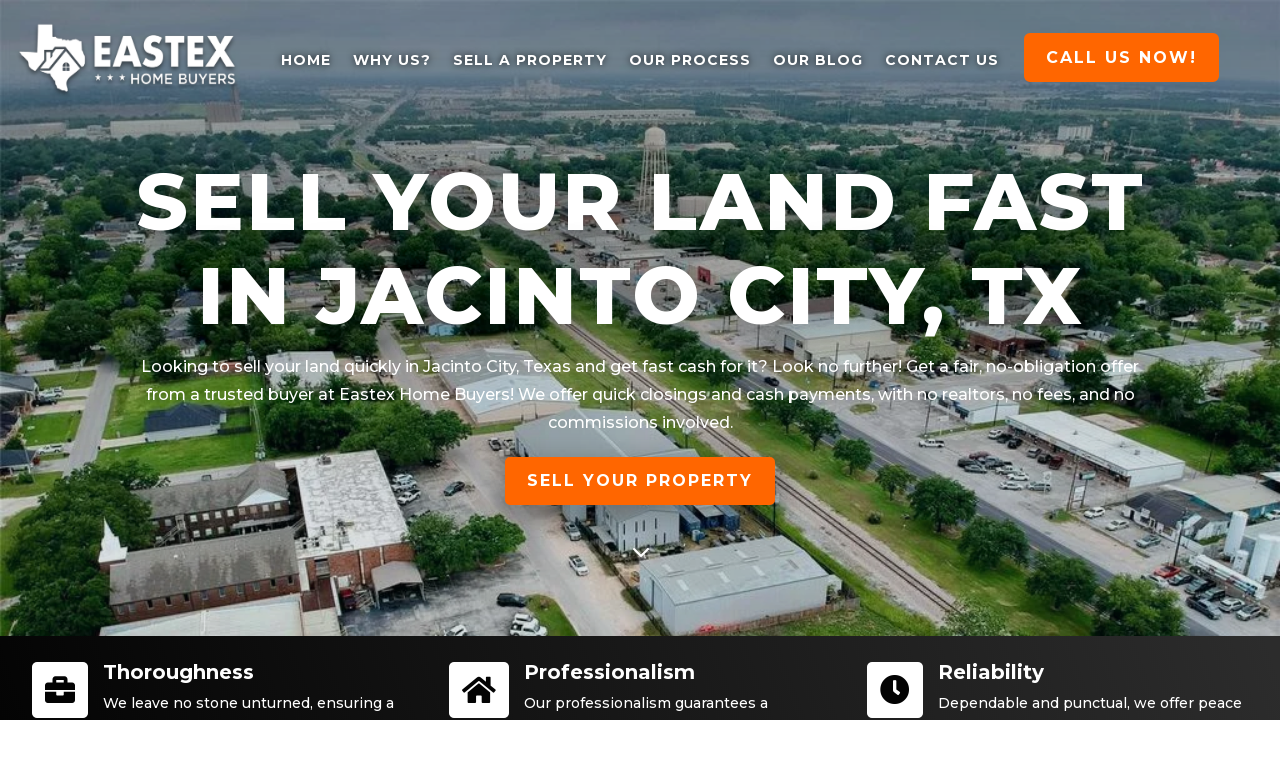

--- FILE ---
content_type: text/css
request_url: https://eastexhomebuyers.com/wp-content/et-cache/1095/et-core-unified-1095.min.css?ver=1721681195
body_size: 49
content:
.et-zoom-in.et_pb_image:hover img,.et-zoom-in .et_pb_image_wrap:hover img,.et-zoom-in a:hover img{transform:scale(1.3);transition:all 2s 0s ease}.et-zoom-in,.et-zoom-in a{overflow:hidden}.et-zoom-in.et_pb_image img,.et-zoom-in .et_pb_image_wrap img,.et-zoom-in a img{transition:all 1s 0s ease}.mobile_nav.opened .mobile_menu_bar:before{content:'\4d'}#top-menu{height:28px!important;margin-bottom:30px}.menu-item a{padding-bottom:5px!important;border-bottom:solid 3px transparent}.menu-item a:hover{border-bottom:solid 3px #ff6600}.current-menu-item a{border-bottom:solid 3px #ff6600;color:#ff6600!important}

--- FILE ---
content_type: text/css
request_url: https://eastexhomebuyers.com/wp-content/et-cache/1095/et-core-unified-tb-241-tb-186-deferred-1095.min.css?ver=1721681195
body_size: 2686
content:
div.et_pb_section.et_pb_section_0_tb_footer{background-image:linear-gradient(180deg,rgba(0,0,0,0.6) 0%,rgba(0,0,0,0.91) 69%),url(https://eastexhomebuyers.com/wp-content/uploads/2024/04/Footer-Bannner.jpeg)!important}.et_pb_section_0_tb_footer.et_pb_section{padding-top:0px;padding-bottom:0px}.et_pb_row_0_tb_footer{background-image:linear-gradient(60deg,#030303 0%,#2c2c2c 100%);border-radius:0 0 20px 20px;overflow:hidden}.et_pb_row_0_tb_footer.et_pb_row{padding-right:25px!important;padding-left:25px!important;padding-right:25px;padding-left:25px}.et_pb_text_0_tb_footer.et_pb_text,.et_pb_text_2_tb_footer.et_pb_text,.et_pb_text_5_tb_footer.et_pb_text{color:#FFFFFF!important}.et_pb_text_0_tb_footer,.et_pb_text_2_tb_footer{font-family:'Poppins',Helvetica,Arial,Lucida,sans-serif}.et_pb_text_0_tb_footer h3{font-family:'Montserrat',Helvetica,Arial,Lucida,sans-serif;font-weight:800;font-size:40px;color:#FFFFFF!important;text-align:left}.et_pb_button_0_tb_footer_wrapper .et_pb_button_0_tb_footer,.et_pb_button_0_tb_footer_wrapper .et_pb_button_0_tb_footer:hover{padding-top:12px!important;padding-bottom:12px!important}.et_pb_button_0_tb_footer_wrapper{margin-top:20px!important}body #page-container .et_pb_section .et_pb_button_0_tb_footer{color:#ffffff!important;border-width:0px!important;border-color:#FFFFFF;border-radius:5px;letter-spacing:2px;font-size:14px;font-family:'Montserrat',Helvetica,Arial,Lucida,sans-serif!important;font-weight:700!important;text-transform:uppercase!important;background-color:#ff6600}body #page-container .et_pb_section .et_pb_button_0_tb_footer:hover:after,body #page-container .et_pb_section .et_pb_contact_form_0_tb_footer.et_pb_contact_form_container.et_pb_module .et_pb_button:hover:after{margin-left:.3em;left:auto;margin-left:.3em;opacity:1}body #page-container .et_pb_section .et_pb_button_0_tb_footer:after{line-height:inherit;font-size:inherit!important;margin-left:-1em;left:auto;font-family:ETmodules!important;font-weight:400!important}.et_pb_button_0_tb_footer{box-shadow:0px 0px 0px 0px #FFFFFF}.et_pb_button_0_tb_footer,.et_pb_button_0_tb_footer:after{transition:all 300ms ease 0ms}.et_pb_row_1_tb_footer{border-bottom-color:#f2dd36}.et_pb_row_1_tb_footer,body #page-container .et-db #et-boc .et-l .et_pb_row_1_tb_footer.et_pb_row,body.et_pb_pagebuilder_layout.single #page-container #et-boc .et-l .et_pb_row_1_tb_footer.et_pb_row,body.et_pb_pagebuilder_layout.single.et_full_width_page #page-container #et-boc .et-l .et_pb_row_1_tb_footer.et_pb_row{max-width:100%}.et_pb_text_1_tb_footer h3{font-family:'Montserrat',Helvetica,Arial,Lucida,sans-serif;font-weight:700;font-size:25px;color:#ff6600!important;text-align:left}.et_pb_text_1_tb_footer,.et_pb_text_4_tb_footer{margin-top:3px!important;margin-bottom:3px!important}.et_pb_text_3_tb_footer h3,.et_pb_text_4_tb_footer h3{font-family:'Montserrat',Helvetica,Arial,Lucida,sans-serif;font-weight:700;font-size:25px;color:#ff6600!important}.et_pb_text_3_tb_footer{margin-top:3px!important;margin-bottom:10px!important}.et_pb_blurb_0_tb_footer.et_pb_blurb .et_pb_module_header,.et_pb_blurb_0_tb_footer.et_pb_blurb .et_pb_module_header a,.et_pb_blurb_1_tb_footer.et_pb_blurb .et_pb_module_header,.et_pb_blurb_1_tb_footer.et_pb_blurb .et_pb_module_header a,.et_pb_blurb_2_tb_footer.et_pb_blurb .et_pb_module_header,.et_pb_blurb_2_tb_footer.et_pb_blurb .et_pb_module_header a,.et_pb_blurb_3_tb_footer.et_pb_blurb .et_pb_module_header,.et_pb_blurb_3_tb_footer.et_pb_blurb .et_pb_module_header a,.et_pb_blurb_4_tb_footer.et_pb_blurb .et_pb_module_header,.et_pb_blurb_4_tb_footer.et_pb_blurb .et_pb_module_header a,.et_pb_blurb_5_tb_footer.et_pb_blurb .et_pb_module_header,.et_pb_blurb_5_tb_footer.et_pb_blurb .et_pb_module_header a{font-family:'Montserrat',Helvetica,Arial,Lucida,sans-serif;font-size:15px;color:#FFFFFF!important;line-height:2em;text-align:left}.et_pb_blurb_0_tb_footer.et_pb_blurb p,.et_pb_blurb_1_tb_footer.et_pb_blurb p,.et_pb_blurb_2_tb_footer.et_pb_blurb p,.et_pb_blurb_3_tb_footer.et_pb_blurb p,.et_pb_blurb_4_tb_footer.et_pb_blurb p,.et_pb_blurb_5_tb_footer.et_pb_blurb p{line-height:1.8em}.et_pb_blurb_0_tb_footer.et_pb_blurb .et_pb_blurb_description,.et_pb_blurb_1_tb_footer.et_pb_blurb .et_pb_blurb_description,.et_pb_blurb_2_tb_footer.et_pb_blurb .et_pb_blurb_description,.et_pb_blurb_3_tb_footer.et_pb_blurb .et_pb_blurb_description,.et_pb_blurb_4_tb_footer.et_pb_blurb .et_pb_blurb_description,.et_pb_blurb_5_tb_footer.et_pb_blurb .et_pb_blurb_description{text-align:left}.et_pb_blurb_0_tb_footer.et_pb_blurb,.et_pb_blurb_1_tb_footer.et_pb_blurb,.et_pb_blurb_2_tb_footer.et_pb_blurb,.et_pb_blurb_3_tb_footer.et_pb_blurb,.et_pb_blurb_4_tb_footer.et_pb_blurb,.et_pb_blurb_5_tb_footer.et_pb_blurb{font-family:'pirulen',sans-serif;color:#000000!important;line-height:1.8em;margin-top:-10px!important;margin-bottom:-10px!important;margin-left:-4px!important}.et_pb_blurb_0_tb_footer:hover,.et_pb_blurb_1_tb_footer:hover,.et_pb_blurb_2_tb_footer:hover,.et_pb_blurb_3_tb_footer:hover,.et_pb_blurb_4_tb_footer:hover,.et_pb_blurb_5_tb_footer:hover{transform:translateX(10px) translateY(0px)!important}.et_pb_blurb_0_tb_footer .et_pb_main_blurb_image .et_pb_only_image_mode_wrap,.et_pb_blurb_0_tb_footer .et_pb_main_blurb_image .et-pb-icon,.et_pb_blurb_1_tb_footer .et_pb_main_blurb_image .et_pb_only_image_mode_wrap,.et_pb_blurb_1_tb_footer .et_pb_main_blurb_image .et-pb-icon,.et_pb_blurb_2_tb_footer .et_pb_main_blurb_image .et_pb_only_image_mode_wrap,.et_pb_blurb_2_tb_footer .et_pb_main_blurb_image .et-pb-icon,.et_pb_blurb_3_tb_footer .et_pb_main_blurb_image .et_pb_only_image_mode_wrap,.et_pb_blurb_3_tb_footer .et_pb_main_blurb_image .et-pb-icon,.et_pb_blurb_4_tb_footer .et_pb_main_blurb_image .et_pb_only_image_mode_wrap,.et_pb_blurb_4_tb_footer .et_pb_main_blurb_image .et-pb-icon,.et_pb_blurb_5_tb_footer .et_pb_main_blurb_image .et_pb_only_image_mode_wrap,.et_pb_blurb_5_tb_footer .et_pb_main_blurb_image .et-pb-icon{margin-left:10px!important}.et_pb_blurb_0_tb_footer,.et_pb_blurb_0_tb_footer .et-pb-icon,.et_pb_blurb_1_tb_footer,.et_pb_blurb_1_tb_footer .et-pb-icon,.et_pb_blurb_2_tb_footer,.et_pb_blurb_2_tb_footer .et-pb-icon,.et_pb_blurb_3_tb_footer,.et_pb_blurb_3_tb_footer .et-pb-icon,.et_pb_blurb_4_tb_footer,.et_pb_blurb_4_tb_footer .et-pb-icon,.et_pb_blurb_5_tb_footer,.et_pb_blurb_5_tb_footer .et-pb-icon{transition:transform 300ms ease 0ms,color 300ms ease 0ms}.et_pb_blurb_0_tb_footer .et-pb-icon,.et_pb_blurb_1_tb_footer .et-pb-icon,.et_pb_blurb_2_tb_footer .et-pb-icon,.et_pb_blurb_3_tb_footer .et-pb-icon,.et_pb_blurb_4_tb_footer .et-pb-icon,.et_pb_blurb_5_tb_footer .et-pb-icon{font-size:28px;color:#FFFFFF;font-family:FontAwesome!important;font-weight:900!important}.et_pb_blurb_0_tb_footer:hover .et-pb-icon,.et_pb_blurb_1_tb_footer:hover .et-pb-icon,.et_pb_blurb_2_tb_footer:hover .et-pb-icon,.et_pb_blurb_3_tb_footer:hover .et-pb-icon,.et_pb_blurb_4_tb_footer:hover .et-pb-icon,.et_pb_blurb_5_tb_footer:hover .et-pb-icon,.et_pb_blurb_6_tb_footer:hover .et-pb-icon,.et_pb_blurb_7_tb_footer:hover .et-pb-icon,.et_pb_blurb_8_tb_footer:hover .et-pb-icon,.et_pb_blurb_9_tb_footer:hover .et-pb-icon{color:#ff6600}.et_pb_blurb_6_tb_footer.et_pb_blurb .et_pb_module_header,.et_pb_blurb_6_tb_footer.et_pb_blurb .et_pb_module_header a,.et_pb_blurb_7_tb_footer.et_pb_blurb .et_pb_module_header,.et_pb_blurb_7_tb_footer.et_pb_blurb .et_pb_module_header a,.et_pb_blurb_8_tb_footer.et_pb_blurb .et_pb_module_header,.et_pb_blurb_8_tb_footer.et_pb_blurb .et_pb_module_header a,.et_pb_blurb_9_tb_footer.et_pb_blurb .et_pb_module_header,.et_pb_blurb_9_tb_footer.et_pb_blurb .et_pb_module_header a{font-family:'Poppins',Helvetica,Arial,Lucida,sans-serif;font-size:16px;color:#FFFFFF!important;line-height:1.8em}.et_pb_blurb_6_tb_footer .et_pb_main_blurb_image .et_pb_only_image_mode_wrap,.et_pb_blurb_6_tb_footer .et_pb_main_blurb_image .et-pb-icon,.et_pb_blurb_7_tb_footer .et_pb_main_blurb_image .et_pb_only_image_mode_wrap,.et_pb_blurb_7_tb_footer .et_pb_main_blurb_image .et-pb-icon,.et_pb_blurb_8_tb_footer .et_pb_main_blurb_image .et_pb_only_image_mode_wrap,.et_pb_blurb_8_tb_footer .et_pb_main_blurb_image .et-pb-icon,.et_pb_blurb_9_tb_footer .et_pb_main_blurb_image .et_pb_only_image_mode_wrap,.et_pb_blurb_9_tb_footer .et_pb_main_blurb_image .et-pb-icon{border-radius:100% 100% 100% 100%;overflow:hidden;border-width:2px;border-color:#FFFFFF;padding-top:8px!important;padding-right:8px!important;padding-bottom:8px!important;padding-left:8px!important;background-color:#000000}.et_pb_blurb_6_tb_footer:hover .et_pb_main_blurb_image .et_pb_only_image_mode_wrap,.et_pb_blurb_6_tb_footer:hover .et_pb_main_blurb_image .et-pb-icon,.et_pb_blurb_7_tb_footer:hover .et_pb_main_blurb_image .et_pb_only_image_mode_wrap,.et_pb_blurb_7_tb_footer:hover .et_pb_main_blurb_image .et-pb-icon,.et_pb_blurb_8_tb_footer:hover .et_pb_main_blurb_image .et_pb_only_image_mode_wrap,.et_pb_blurb_8_tb_footer:hover .et_pb_main_blurb_image .et-pb-icon,.et_pb_blurb_9_tb_footer:hover .et_pb_main_blurb_image .et_pb_only_image_mode_wrap,.et_pb_blurb_9_tb_footer:hover .et_pb_main_blurb_image .et-pb-icon{border-color:#ff6600;background-color:#FFFFFF}.et_pb_blurb_6_tb_footer.et_pb_blurb,.et_pb_blurb_7_tb_footer.et_pb_blurb,.et_pb_blurb_8_tb_footer.et_pb_blurb,.et_pb_blurb_9_tb_footer.et_pb_blurb{margin-top:0px!important;margin-bottom:0px!important}.et_pb_blurb_6_tb_footer:hover,.et_pb_blurb_7_tb_footer:hover,.et_pb_blurb_8_tb_footer:hover,.et_pb_blurb_9_tb_footer:hover{transform:translateX(0px) translateY(-5px)!important}.et_pb_blurb_6_tb_footer,.et_pb_blurb_6_tb_footer .et_pb_main_blurb_image .et_pb_only_image_mode_wrap,.et_pb_blurb_6_tb_footer .et_pb_main_blurb_image .et-pb-icon,.et_pb_blurb_6_tb_footer .et-pb-icon,.et_pb_blurb_6_tb_footer .et_pb_only_image_mode_wrap,.et_pb_blurb_6_tb_footer .et-pb-icon,.et_pb_blurb_7_tb_footer,.et_pb_blurb_7_tb_footer .et_pb_main_blurb_image .et_pb_only_image_mode_wrap,.et_pb_blurb_7_tb_footer .et_pb_main_blurb_image .et-pb-icon,.et_pb_blurb_7_tb_footer .et-pb-icon,.et_pb_blurb_7_tb_footer .et_pb_only_image_mode_wrap,.et_pb_blurb_7_tb_footer .et-pb-icon,.et_pb_blurb_8_tb_footer,.et_pb_blurb_8_tb_footer .et_pb_main_blurb_image .et_pb_only_image_mode_wrap,.et_pb_blurb_8_tb_footer .et_pb_main_blurb_image .et-pb-icon,.et_pb_blurb_8_tb_footer .et-pb-icon,.et_pb_blurb_8_tb_footer .et_pb_only_image_mode_wrap,.et_pb_blurb_8_tb_footer .et-pb-icon,.et_pb_blurb_9_tb_footer,.et_pb_blurb_9_tb_footer .et_pb_main_blurb_image .et_pb_only_image_mode_wrap,.et_pb_blurb_9_tb_footer .et_pb_main_blurb_image .et-pb-icon,.et_pb_blurb_9_tb_footer .et-pb-icon,.et_pb_blurb_9_tb_footer .et_pb_only_image_mode_wrap,.et_pb_blurb_9_tb_footer .et-pb-icon{transition:transform 300ms ease 0ms,border 300ms ease 0ms,color 300ms ease 0ms,background-color 300ms ease 0ms}.et_pb_blurb_6_tb_footer .et-pb-icon,.et_pb_blurb_7_tb_footer .et-pb-icon,.et_pb_blurb_9_tb_footer .et-pb-icon{font-size:12px;color:#FFFFFF;font-family:FontAwesome!important;font-weight:900!important}.et_pb_blurb_8_tb_footer .et-pb-icon{font-size:12px;color:#FFFFFF;font-family:ETmodules!important;font-weight:400!important}.et_pb_row_2_tb_footer{border-top-width:5px;border-top-color:#ff6600}.et_pb_text_5_tb_footer{font-family:'Montserrat',Helvetica,Arial,Lucida,sans-serif;font-weight:500;font-size:15px;margin-top:-10px!important;margin-bottom:-10px!important;margin-left:-4px!important}.et_pb_text_5_tb_footer.et_pb_text a{color:#FFFFFF!important;transition:color 300ms ease 0ms}.et_pb_text_5_tb_footer.et_pb_text a:hover,.et_pb_text_6_tb_footer.et_pb_text a{color:#ff6600!important}.et_pb_text_5_tb_footer a{font-family:'Montserrat',Helvetica,Arial,Lucida,sans-serif;font-weight:700}.et_pb_text_5_tb_footer h1{font-family:'Montserrat',Helvetica,Arial,Lucida,sans-serif;font-size:15px;color:#000000!important;line-height:2em;text-align:left}.et_pb_section_1_tb_footer.et_pb_section{background-color:#FFFFFF!important}.et_pb_text_6_tb_footer.et_pb_text{color:#000000!important}.et_pb_text_6_tb_footer{line-height:1.8em;font-family:'Montserrat',Helvetica,Arial,Lucida,sans-serif;font-size:16px;line-height:1.8em}.et_pb_text_6_tb_footer a,.et_pb_contact_form_0_tb_footer.et_pb_contact_form_container .input,.et_pb_contact_form_0_tb_footer.et_pb_contact_form_container .input::placeholder,.et_pb_contact_form_0_tb_footer.et_pb_contact_form_container .input[type=checkbox]+label,.et_pb_contact_form_0_tb_footer.et_pb_contact_form_container .input[type=radio]+label{font-family:'Montserrat',Helvetica,Arial,Lucida,sans-serif}.et_pb_contact_form_0_tb_footer.et_pb_contact_form_container .input::-webkit-input-placeholder{font-family:'Montserrat',Helvetica,Arial,Lucida,sans-serif}.et_pb_contact_form_0_tb_footer.et_pb_contact_form_container .input::-moz-placeholder{font-family:'Montserrat',Helvetica,Arial,Lucida,sans-serif}.et_pb_contact_form_0_tb_footer.et_pb_contact_form_container .input:-ms-input-placeholder{font-family:'Montserrat',Helvetica,Arial,Lucida,sans-serif}.et_pb_text_6_tb_footer h2{font-family:'Montserrat',Helvetica,Arial,Lucida,sans-serif;font-weight:700;font-size:42px;color:#ff6600!important;line-height:1.5em}.et_pb_contact_form_0_tb_footer.et_pb_contact_form_container .et_pb_contact_right p{font-family:'Montserrat',Helvetica,Arial,Lucida,sans-serif;font-weight:700;color:#000000!important}.et_pb_contact_form_0_tb_footer.et_pb_contact_form_container .input,.et_pb_contact_form_0_tb_footer.et_pb_contact_form_container .input[type="checkbox"]+label i,.et_pb_contact_form_0_tb_footer.et_pb_contact_form_container .input[type="radio"]+label i{border-bottom-width:1px;border-bottom-color:#000000}body #page-container .et_pb_section .et_pb_contact_form_0_tb_footer.et_pb_contact_form_container.et_pb_module .et_pb_button{color:#FFFFFF!important;border-width:6px!important;border-color:#ff6600;border-radius:5px;letter-spacing:2px;font-size:16px;font-family:'Montserrat',Helvetica,Arial,Lucida,sans-serif!important;font-weight:700!important;text-transform:uppercase!important;background-color:#ff6600!important}body #page-container .et_pb_section .et_pb_contact_form_0_tb_footer.et_pb_contact_form_container.et_pb_module .et_pb_button:after{color:#FFFFFF;line-height:inherit;font-size:inherit!important;margin-left:-1em;left:auto;font-family:ETmodules!important;font-weight:400!important}.et_pb_contact_form_0_tb_footer .input,.et_pb_contact_form_0_tb_footer .input[type="checkbox"]+label i,.et_pb_contact_form_0_tb_footer .input[type="radio"]+label i{background-color:RGBA(255,255,255,0)}.et_pb_contact_form_0_tb_footer .input,.et_pb_contact_form_0_tb_footer .input[type="checkbox"]+label,.et_pb_contact_form_0_tb_footer .input[type="radio"]+label,.et_pb_contact_form_0_tb_footer .input[type="checkbox"]:checked+label i:before,.et_pb_contact_form_0_tb_footer .input::placeholder{color:#000000}.et_pb_contact_form_0_tb_footer .input::-webkit-input-placeholder{color:#000000}.et_pb_contact_form_0_tb_footer .input::-moz-placeholder{color:#000000}.et_pb_contact_form_0_tb_footer .input::-ms-input-placeholder{color:#000000}.et_pb_contact_form_0_tb_footer .et_pb_contact_submit{box-shadow:0px 12px 18px -6px rgba(0,0,0,0.3)}.et_pb_contact_form_0_tb_footer .input[type="radio"]:checked+label i:before{background-color:#000000}@media only screen and (max-width:980px){.et_pb_text_0_tb_footer h3{font-size:40px}body #page-container .et_pb_section .et_pb_button_0_tb_footer:after,body #page-container .et_pb_section .et_pb_contact_form_0_tb_footer.et_pb_contact_form_container.et_pb_module .et_pb_button:after{line-height:inherit;font-size:inherit!important;margin-left:-1em;left:auto;display:inline-block;opacity:0;content:attr(data-icon);font-family:ETmodules!important;font-weight:400!important}body #page-container .et_pb_section .et_pb_button_0_tb_footer:before,body #page-container .et_pb_section .et_pb_contact_form_0_tb_footer.et_pb_contact_form_container.et_pb_module .et_pb_button:before{display:none}body #page-container .et_pb_section .et_pb_button_0_tb_footer:hover:after,body #page-container .et_pb_section .et_pb_contact_form_0_tb_footer.et_pb_contact_form_container.et_pb_module .et_pb_button:hover:after{margin-left:.3em;left:auto;margin-left:.3em;opacity:1}.et_pb_row_1_tb_footer{border-bottom-color:#f2dd36}.et_pb_row_2_tb_footer{border-top-width:5px;border-top-color:#ff6600}.et_pb_contact_form_0_tb_footer.et_pb_contact_form_container .input,.et_pb_contact_form_0_tb_footer.et_pb_contact_form_container .input[type="checkbox"]+label i,.et_pb_contact_form_0_tb_footer.et_pb_contact_form_container .input[type="radio"]+label i{border-bottom-width:1px;border-bottom-color:#000000}}@media only screen and (max-width:767px){.et_pb_text_0_tb_footer h3{font-size:35px}body #page-container .et_pb_section .et_pb_button_0_tb_footer:after,body #page-container .et_pb_section .et_pb_contact_form_0_tb_footer.et_pb_contact_form_container.et_pb_module .et_pb_button:after{line-height:inherit;font-size:inherit!important;margin-left:-1em;left:auto;display:inline-block;opacity:0;content:attr(data-icon);font-family:ETmodules!important;font-weight:400!important}body #page-container .et_pb_section .et_pb_button_0_tb_footer:before,body #page-container .et_pb_section .et_pb_contact_form_0_tb_footer.et_pb_contact_form_container.et_pb_module .et_pb_button:before{display:none}body #page-container .et_pb_section .et_pb_button_0_tb_footer:hover:after,body #page-container .et_pb_section .et_pb_contact_form_0_tb_footer.et_pb_contact_form_container.et_pb_module .et_pb_button:hover:after{margin-left:.3em;left:auto;margin-left:.3em;opacity:1}.et_pb_row_1_tb_footer{border-bottom-color:#f2dd36}.et_pb_row_2_tb_footer{border-top-width:5px;border-top-color:#ff6600}.et_pb_contact_form_0_tb_footer.et_pb_contact_form_container .input,.et_pb_contact_form_0_tb_footer.et_pb_contact_form_container .input[type="checkbox"]+label i,.et_pb_contact_form_0_tb_footer.et_pb_contact_form_container .input[type="radio"]+label i{border-bottom-width:1px;border-bottom-color:#000000}}div.et_pb_section.et_pb_section_3{background-image:linear-gradient(180deg,rgba(0,0,0,0.41) 0%,rgba(0,0,0,0.64) 43%),url(https://eastexhomebuyers.com/wp-content/uploads/2024/04/Eastex-Home-Buyers-Recent-Projects-7.jpg)!important}.et_pb_section_3.et_pb_section{background-color:rgba(214,214,214,0.4)!important}.et_pb_row_5.et_pb_row,.et_pb_row_9.et_pb_row{padding-top:0px!important;padding-top:0px}.et_pb_text_5.et_pb_text{color:#FFFFFF!important}.et_pb_text_5,.et_pb_text_6,.et_pb_text_7{line-height:1.8em;font-family:'Montserrat',Helvetica,Arial,Lucida,sans-serif;font-size:16px;line-height:1.8em}.et_pb_text_5 h2{font-family:'Montserrat',Helvetica,Arial,Lucida,sans-serif;font-weight:700;font-size:42px;color:#FFFFFF!important;line-height:1.5em}.et_pb_row_6,body #page-container .et-db #et-boc .et-l .et_pb_row_6.et_pb_row,body.et_pb_pagebuilder_layout.single #page-container #et-boc .et-l .et_pb_row_6.et_pb_row,body.et_pb_pagebuilder_layout.single.et_full_width_page #page-container #et-boc .et-l .et_pb_row_6.et_pb_row,.et_pb_row_7,body #page-container .et-db #et-boc .et-l .et_pb_row_7.et_pb_row,body.et_pb_pagebuilder_layout.single #page-container #et-boc .et-l .et_pb_row_7.et_pb_row,body.et_pb_pagebuilder_layout.single.et_full_width_page #page-container #et-boc .et-l .et_pb_row_7.et_pb_row{max-width:1440px}.et_pb_column_9,.et_pb_column_10,.et_pb_column_11,.et_pb_column_12,.et_pb_column_13,.et_pb_column_14{transition:transform 300ms ease 0ms}.et_pb_blurb_6.et_pb_blurb .et_pb_module_header,.et_pb_blurb_6.et_pb_blurb .et_pb_module_header a,.et_pb_blurb_7.et_pb_blurb .et_pb_module_header,.et_pb_blurb_7.et_pb_blurb .et_pb_module_header a,.et_pb_blurb_8.et_pb_blurb .et_pb_module_header,.et_pb_blurb_8.et_pb_blurb .et_pb_module_header a,.et_pb_blurb_9.et_pb_blurb .et_pb_module_header,.et_pb_blurb_9.et_pb_blurb .et_pb_module_header a,.et_pb_blurb_10.et_pb_blurb .et_pb_module_header,.et_pb_blurb_10.et_pb_blurb .et_pb_module_header a,.et_pb_blurb_11.et_pb_blurb .et_pb_module_header,.et_pb_blurb_11.et_pb_blurb .et_pb_module_header a{font-family:'Montserrat',Helvetica,Arial,Lucida,sans-serif;font-weight:700;font-size:16px;color:#000000!important;letter-spacing:1px;line-height:1.4em}.et_pb_blurb_6.et_pb_blurb p,.et_pb_blurb_7.et_pb_blurb p,.et_pb_blurb_8.et_pb_blurb p,.et_pb_blurb_9.et_pb_blurb p,.et_pb_blurb_10.et_pb_blurb p,.et_pb_blurb_11.et_pb_blurb p{line-height:1.6em}.et_pb_blurb_6.et_pb_blurb,.et_pb_blurb_7.et_pb_blurb,.et_pb_blurb_8.et_pb_blurb,.et_pb_blurb_9.et_pb_blurb,.et_pb_blurb_10.et_pb_blurb,.et_pb_blurb_11.et_pb_blurb{font-family:'Montserrat',Helvetica,Arial,Lucida,sans-serif;font-size:15px;color:#000000!important;line-height:1.6em;background-color:#ffffff;border-radius:2px 2px 2px 2px;overflow:hidden;border-top-width:10px;border-color:#ff6600 #3c39e6 #3c39e6 #3c39e6;padding-top:50px!important;padding-right:30px!important;padding-bottom:50px!important;padding-left:30px!important}.et_pb_blurb_6.et_pb_blurb:hover,.et_pb_blurb_7.et_pb_blurb:hover,.et_pb_blurb_8.et_pb_blurb:hover,.et_pb_blurb_9.et_pb_blurb:hover,.et_pb_blurb_10.et_pb_blurb:hover,.et_pb_blurb_11.et_pb_blurb:hover{border-top-color:#030303}.et_pb_blurb_6 .et_pb_main_blurb_image .et_pb_only_image_mode_wrap,.et_pb_blurb_6 .et_pb_main_blurb_image .et-pb-icon,.et_pb_blurb_7 .et_pb_main_blurb_image .et_pb_only_image_mode_wrap,.et_pb_blurb_7 .et_pb_main_blurb_image .et-pb-icon,.et_pb_blurb_8 .et_pb_main_blurb_image .et_pb_only_image_mode_wrap,.et_pb_blurb_8 .et_pb_main_blurb_image .et-pb-icon,.et_pb_blurb_9 .et_pb_main_blurb_image .et_pb_only_image_mode_wrap,.et_pb_blurb_9 .et_pb_main_blurb_image .et-pb-icon,.et_pb_blurb_10 .et_pb_main_blurb_image .et_pb_only_image_mode_wrap,.et_pb_blurb_10 .et_pb_main_blurb_image .et-pb-icon,.et_pb_blurb_11 .et_pb_main_blurb_image .et_pb_only_image_mode_wrap,.et_pb_blurb_11 .et_pb_main_blurb_image .et-pb-icon{border-radius:10px 10px 10px 10px;overflow:hidden;padding-top:20px!important;padding-right:20px!important;padding-bottom:20px!important;padding-left:20px!important;background-color:#ff6600}.et_pb_blurb_6,.et_pb_blurb_7,.et_pb_blurb_8,.et_pb_blurb_9,.et_pb_blurb_10,.et_pb_blurb_11{box-shadow:0px 6px 54px 17px rgba(0,0,0,0.04)}.et_pb_blurb_6,.et_pb_blurb_6 .et_pb_only_image_mode_wrap,.et_pb_blurb_6 .et-pb-icon,.et_pb_blurb_7,.et_pb_blurb_7 .et_pb_only_image_mode_wrap,.et_pb_blurb_7 .et-pb-icon,.et_pb_blurb_8,.et_pb_blurb_8 .et_pb_only_image_mode_wrap,.et_pb_blurb_8 .et-pb-icon,.et_pb_blurb_9,.et_pb_blurb_9 .et_pb_only_image_mode_wrap,.et_pb_blurb_9 .et-pb-icon,.et_pb_blurb_10,.et_pb_blurb_10 .et_pb_only_image_mode_wrap,.et_pb_blurb_10 .et-pb-icon,.et_pb_blurb_11,.et_pb_blurb_11 .et_pb_only_image_mode_wrap,.et_pb_blurb_11 .et-pb-icon{transition:border 300ms ease 0ms,background-color 300ms ease 0ms}.et_pb_blurb_6 .et-pb-icon,.et_pb_blurb_11 .et-pb-icon{font-size:35px;color:#FFFFFF;font-family:ETmodules!important;font-weight:400!important}.et_pb_blurb_6:hover .et_pb_main_blurb_image .et_pb_only_image_mode_wrap,.et_pb_blurb_6:hover .et_pb_main_blurb_image .et-pb-icon,.et_pb_blurb_7:hover .et_pb_main_blurb_image .et_pb_only_image_mode_wrap,.et_pb_blurb_7:hover .et_pb_main_blurb_image .et-pb-icon,.et_pb_blurb_8:hover .et_pb_main_blurb_image .et_pb_only_image_mode_wrap,.et_pb_blurb_8:hover .et_pb_main_blurb_image .et-pb-icon,.et_pb_blurb_9:hover .et_pb_main_blurb_image .et_pb_only_image_mode_wrap,.et_pb_blurb_9:hover .et_pb_main_blurb_image .et-pb-icon,.et_pb_blurb_10:hover .et_pb_main_blurb_image .et_pb_only_image_mode_wrap,.et_pb_blurb_10:hover .et_pb_main_blurb_image .et-pb-icon,.et_pb_blurb_11:hover .et_pb_main_blurb_image .et_pb_only_image_mode_wrap,.et_pb_blurb_11:hover .et_pb_main_blurb_image .et-pb-icon{background-color:#030303}.et_pb_blurb_7 .et-pb-icon,.et_pb_blurb_10 .et-pb-icon{font-size:35px;color:#FFFFFF;font-family:FontAwesome!important;font-weight:400!important}.et_pb_blurb_8 .et-pb-icon,.et_pb_blurb_9 .et-pb-icon{font-size:35px;color:#FFFFFF;font-family:FontAwesome!important;font-weight:900!important}.et_pb_section_4.et_pb_section{background-color:rgba(0,0,0,0.02)!important}.et_pb_image_1:hover{transform:scaleX(1.03) scaleY(1.03)!important}.et_pb_image_1{transition:transform 300ms ease 0ms;text-align:center}.et_pb_divider_0{padding-top:0px}.et_pb_divider_0:before{width:auto;top:0px;right:0px;left:0px}.et_pb_text_6.et_pb_text,.et_pb_text_7.et_pb_text{color:#000000!important}.et_pb_text_6 h2{font-family:'Montserrat',Helvetica,Arial,Lucida,sans-serif;font-weight:700;font-size:42px;color:#000000!important;line-height:1.5em;text-align:left}.et_pb_text_6 h3{font-family:'Montserrat',Helvetica,Arial,Lucida,sans-serif;font-weight:700;font-size:16px;color:#000000!important}body #page-container .et_pb_section .et_pb_button_0{color:#ffffff!important;border-width:6px!important;border-color:#ff6600;border-radius:6px;letter-spacing:2px;font-size:15px;font-family:'Montserrat',Helvetica,Arial,Lucida,sans-serif!important;font-weight:700!important;text-transform:uppercase!important;background-color:#ff6600}body #page-container .et_pb_section .et_pb_button_0:hover,body #page-container .et_pb_section .et_pb_button_1:hover{letter-spacing:2px!important}body #page-container .et_pb_section .et_pb_button_0:hover:after,body #page-container .et_pb_section .et_pb_button_1:hover:after{margin-left:.3em;left:auto;margin-left:.3em;opacity:1}body #page-container .et_pb_section .et_pb_button_0:after,body #page-container .et_pb_section .et_pb_button_1:after{line-height:inherit;font-size:inherit!important;margin-left:-1em;left:auto;font-family:ETmodules!important;font-weight:400!important}.et_pb_button_0,.et_pb_button_1{box-shadow:0px 12px 18px -6px rgba(60,57,230,0.15);transition:letter-spacing 300ms ease 0ms}.et_pb_button_0,.et_pb_button_0:after,.et_pb_button_1,.et_pb_button_1:after{transition:all 300ms ease 0ms}.et_pb_text_7.et_pb_text a{color:#ff6600!important}.et_pb_text_7 a{font-family:'Montserrat',Helvetica,Arial,Lucida,sans-serif;font-size:16px;line-height:1.8em}.et_pb_text_7 h2{font-family:'Montserrat',Helvetica,Arial,Lucida,sans-serif;font-weight:700;font-size:42px;color:#000000!important;line-height:1.5em}div.et_pb_section.et_pb_section_5{background-image:linear-gradient(70deg,#030303 0%,#2c2c2c 100%)!important}.et_pb_section_5.et_pb_section{padding-top:15px;padding-bottom:15px}.et_pb_row_10,body #page-container .et-db #et-boc .et-l .et_pb_row_10.et_pb_row,body.et_pb_pagebuilder_layout.single #page-container #et-boc .et-l .et_pb_row_10.et_pb_row,body.et_pb_pagebuilder_layout.single.et_full_width_page #page-container #et-boc .et-l .et_pb_row_10.et_pb_row{width:100%;max-width:90%}.et_pb_blurb_12.et_pb_blurb .et_pb_module_header,.et_pb_blurb_12.et_pb_blurb .et_pb_module_header a{font-family:'Montserrat',Helvetica,Arial,Lucida,sans-serif;font-weight:700;font-size:42px;color:#FFFFFF!important}.et_pb_blurb_12.et_pb_blurb{font-family:'Montserrat',Helvetica,Arial,Lucida,sans-serif;font-size:16px;color:#FFFFFF!important}.et_pb_blurb_12 .et_pb_main_blurb_image .et_pb_only_image_mode_wrap,.et_pb_blurb_12 .et_pb_main_blurb_image .et-pb-icon{border-radius:5px 5px 5px 5px;overflow:hidden;border-width:3px;border-color:#ffffff;padding-top:10px!important;padding-right:10px!important;padding-bottom:10px!important;padding-left:10px!important;background-color:#FFFFFF}.et_pb_blurb_12 .et-pb-icon{font-size:30px;color:#030303;font-family:ETmodules!important;font-weight:400!important}.et_pb_blurb_12 .et_pb_blurb_content{max-width:1100px}.et_pb_button_1_wrapper{margin-top:15px!important}body #page-container .et_pb_section .et_pb_button_1{color:#FFFFFF!important;border-width:6px!important;border-color:#ff6600;border-radius:6px;letter-spacing:2px;font-size:15px;font-family:'Montserrat',Helvetica,Arial,Lucida,sans-serif!important;font-weight:700!important;text-transform:uppercase!important;background-color:#ff6600}.et_pb_column_9:hover,.et_pb_column_10:hover,.et_pb_column_11:hover,.et_pb_column_12:hover,.et_pb_column_13:hover,.et_pb_column_14:hover{transform:translateX(0px) translateY(-7px)!important}.et_pb_column_15{border-radius:5px 5px 5px 5px;overflow:hidden;border-width:2px;border-color:#030303}@media only screen and (max-width:980px){.et_pb_blurb_6.et_pb_blurb,.et_pb_blurb_7.et_pb_blurb,.et_pb_blurb_8.et_pb_blurb,.et_pb_blurb_9.et_pb_blurb,.et_pb_blurb_10.et_pb_blurb,.et_pb_blurb_11.et_pb_blurb{border-top-width:10px;border-top-color:#ff6600}.et_pb_image_1 .et_pb_image_wrap img{width:auto}body #page-container .et_pb_section .et_pb_button_0:after,body #page-container .et_pb_section .et_pb_button_1:after{line-height:inherit;font-size:inherit!important;margin-left:-1em;left:auto;display:inline-block;opacity:0;content:attr(data-icon);font-family:ETmodules!important;font-weight:400!important}body #page-container .et_pb_section .et_pb_button_0:before,body #page-container .et_pb_section .et_pb_button_1:before{display:none}body #page-container .et_pb_section .et_pb_button_0:hover:after,body #page-container .et_pb_section .et_pb_button_1:hover:after{margin-left:.3em;left:auto;margin-left:.3em;opacity:1}.et_pb_button_1_wrapper{margin-top:0px!important}}@media only screen and (min-width:768px) and (max-width:980px){.et_pb_divider_0{display:none!important}}@media only screen and (max-width:767px){.et_pb_blurb_6.et_pb_blurb,.et_pb_blurb_7.et_pb_blurb,.et_pb_blurb_8.et_pb_blurb,.et_pb_blurb_9.et_pb_blurb,.et_pb_blurb_10.et_pb_blurb,.et_pb_blurb_11.et_pb_blurb{border-top-width:10px;border-top-color:#ff6600}.et_pb_image_1 .et_pb_image_wrap img{width:auto}.et_pb_divider_0{display:none!important}body #page-container .et_pb_section .et_pb_button_0:after,body #page-container .et_pb_section .et_pb_button_1:after{line-height:inherit;font-size:inherit!important;margin-left:-1em;left:auto;display:inline-block;opacity:0;content:attr(data-icon);font-family:ETmodules!important;font-weight:400!important}body #page-container .et_pb_section .et_pb_button_0:before,body #page-container .et_pb_section .et_pb_button_1:before{display:none}body #page-container .et_pb_section .et_pb_button_0:hover:after,body #page-container .et_pb_section .et_pb_button_1:hover:after{margin-left:.3em;left:auto;margin-left:.3em;opacity:1}.et_pb_button_1_wrapper{margin-top:0px!important}}